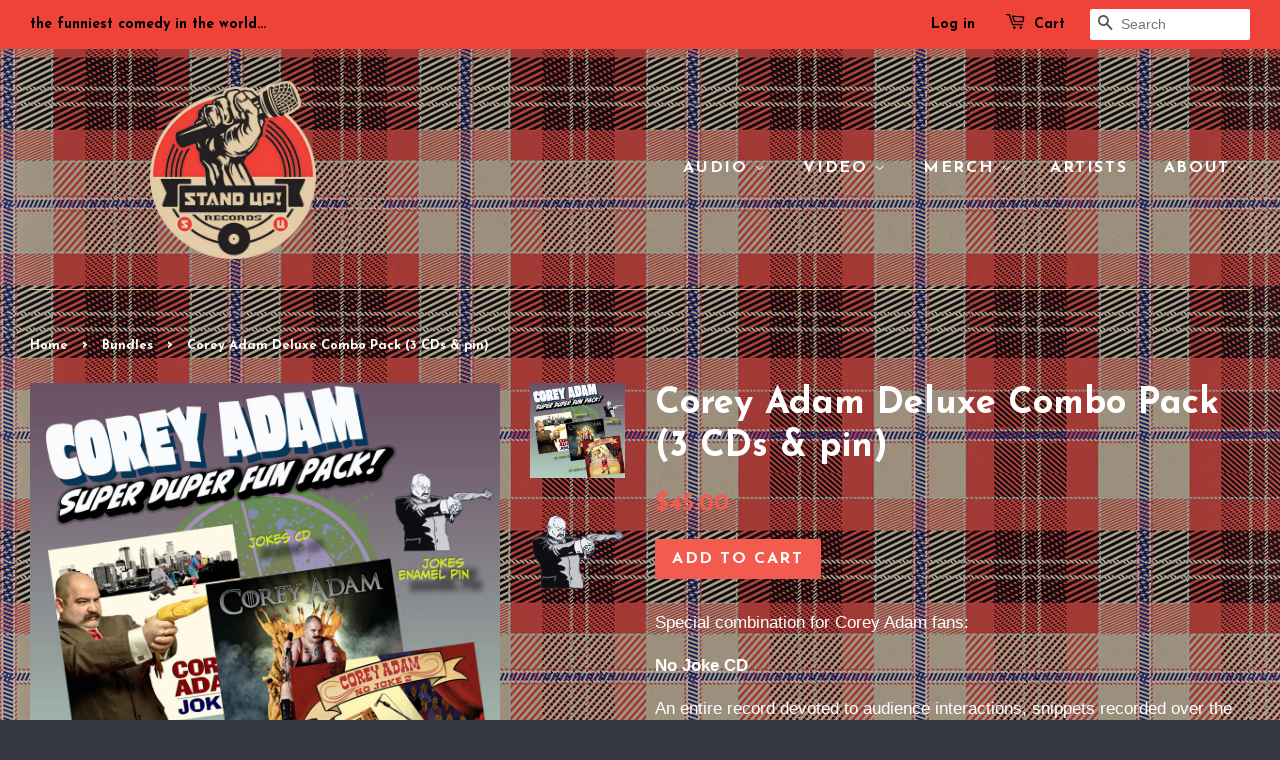

--- FILE ---
content_type: text/html; charset=utf-8
request_url: https://standuprecords.com/collections/packages/products/corey-adam-deluxe-combo-pack-2-cds-pin
body_size: 17056
content:
<!doctype html>
<!--[if lt IE 7]><html class="no-js lt-ie9 lt-ie8 lt-ie7" lang="en"> <![endif]-->
<!--[if IE 7]><html class="no-js lt-ie9 lt-ie8" lang="en"> <![endif]-->
<!--[if IE 8]><html class="no-js lt-ie9" lang="en"> <![endif]-->
<!--[if IE 9 ]><html class="ie9 no-js"> <![endif]-->
<!--[if (gt IE 9)|!(IE)]><!--> <html class="no-js"> <!--<![endif]-->
<head>

  <!-- Basic page needs ================================================== -->
  <meta charset="utf-8">
  <meta http-equiv="X-UA-Compatible" content="IE=edge,chrome=1">

  
  <link rel="shortcut icon" href="//standuprecords.com/cdn/shop/t/29/assets/favicon.png?v=17152318523386772201764787235" type="image/png" />
  

  <!-- Title and description ================================================== -->
  <title>
  Corey Adam Deluxe Combo Pack (3 CDs &amp; pin) &ndash; Stand Up! Records
  </title>

  
  <meta name="description" content="This limited-edition bundle includes the Shondee Superstar CD+DVD with an Illuminidol Prayer Candle in glass. Only available direct from SUR! In 2016, Lashonda Lester was finally named Funniest Person in Austin. She was on the brink of stardom. And then, just a few months later, she died. She struggled with kidney failure, doling out impromptu open mics from the dialysis chair. And so Lester’s work lives on, her wild, joyous spirit in every second of “Shondee Superstar.”">
  

  <!-- Social meta ================================================== -->
  

  <meta property="og:type" content="product">
  <meta property="og:title" content="Corey Adam Deluxe Combo Pack (3 CDs &amp; pin)">
  <meta property="og:url" content="https://standuprecords.com/products/corey-adam-deluxe-combo-pack-2-cds-pin">
  
  <meta property="og:image" content="http://standuprecords.com/cdn/shop/products/corey_adam_paackage_grande.png?v=1617931882">
  <meta property="og:image:secure_url" content="https://standuprecords.com/cdn/shop/products/corey_adam_paackage_grande.png?v=1617931882">
  
  <meta property="og:image" content="http://standuprecords.com/cdn/shop/files/pin_adam_bbe1eeda-691b-4d1a-b4ec-41705940e987_grande.png?v=1684679342">
  <meta property="og:image:secure_url" content="https://standuprecords.com/cdn/shop/files/pin_adam_bbe1eeda-691b-4d1a-b4ec-41705940e987_grande.png?v=1684679342">
  
  <meta property="og:price:amount" content="45.00">
  <meta property="og:price:currency" content="USD">


  <meta property="og:description" content="This limited-edition bundle includes the Shondee Superstar CD+DVD with an Illuminidol Prayer Candle in glass. Only available direct from SUR! In 2016, Lashonda Lester was finally named Funniest Person in Austin. She was on the brink of stardom. And then, just a few months later, she died. She struggled with kidney failure, doling out impromptu open mics from the dialysis chair. And so Lester’s work lives on, her wild, joyous spirit in every second of “Shondee Superstar.”">

<meta property="og:site_name" content="Stand Up! Records">



<meta name="twitter:card" content="summary">




  <meta name="twitter:title" content="Corey Adam Deluxe Combo Pack (3 CDs &amp; pin)">
  <meta name="twitter:description" content="Special combination for Corey Adam fans: No Joke CD An entire record devoted to audience interactions, snippets recorded over the years with ad-libs, asides, invitations to moustache wrestle, “Dirty Dancing” and Monkees references, and one-liners that make it feel like less like stand up and more like a diss-rap battle, “No">
  <meta name="twitter:image" content="https://standuprecords.com/cdn/shop/products/corey_adam_paackage_medium.png?v=1617931882">
  <meta name="twitter:image:width" content="240">
  <meta name="twitter:image:height" content="240">



  <!-- Helpers ================================================== -->
  <link rel="canonical" href="https://standuprecords.com/products/corey-adam-deluxe-combo-pack-2-cds-pin">
  <meta name="viewport" content="width=device-width,initial-scale=1">
  <meta name="theme-color" content="#f45b4f">

  <!-- CSS ================================================== -->
  <link href="//standuprecords.com/cdn/shop/t/29/assets/timber.scss.css?v=156416408516021993001764801826" rel="stylesheet" type="text/css" media="all" />
  <link href="//standuprecords.com/cdn/shop/t/29/assets/theme.scss.css?v=85922641935704921931764801826" rel="stylesheet" type="text/css" media="all" />

  

  
    
    
    <link href="//fonts.googleapis.com/css?family=Josefin+Sans:700" rel="stylesheet" type="text/css" media="all" />
  


  
    
    
    <link href="//fonts.googleapis.com/css?family=Josefin+Sans:700" rel="stylesheet" type="text/css" media="all" />
  



  <!-- Header hook for plugins ================================================== -->
  <script>window.performance && window.performance.mark && window.performance.mark('shopify.content_for_header.start');</script><meta name="google-site-verification" content="MoJaMmWpWBv61k8TYExGn2la597TNAdEvM60wBu0D7E">
<meta id="shopify-digital-wallet" name="shopify-digital-wallet" content="/1789057/digital_wallets/dialog">
<meta name="shopify-checkout-api-token" content="8f102978bd482bc4572060aa191e31bb">
<meta id="in-context-paypal-metadata" data-shop-id="1789057" data-venmo-supported="false" data-environment="production" data-locale="en_US" data-paypal-v4="true" data-currency="USD">
<link rel="alternate" type="application/json+oembed" href="https://standuprecords.com/products/corey-adam-deluxe-combo-pack-2-cds-pin.oembed">
<script async="async" src="/checkouts/internal/preloads.js?locale=en-US"></script>
<link rel="preconnect" href="https://shop.app" crossorigin="anonymous">
<script async="async" src="https://shop.app/checkouts/internal/preloads.js?locale=en-US&shop_id=1789057" crossorigin="anonymous"></script>
<script id="apple-pay-shop-capabilities" type="application/json">{"shopId":1789057,"countryCode":"US","currencyCode":"USD","merchantCapabilities":["supports3DS"],"merchantId":"gid:\/\/shopify\/Shop\/1789057","merchantName":"Stand Up! Records","requiredBillingContactFields":["postalAddress","email"],"requiredShippingContactFields":["postalAddress","email"],"shippingType":"shipping","supportedNetworks":["visa","masterCard","amex","discover","elo","jcb"],"total":{"type":"pending","label":"Stand Up! Records","amount":"1.00"},"shopifyPaymentsEnabled":true,"supportsSubscriptions":true}</script>
<script id="shopify-features" type="application/json">{"accessToken":"8f102978bd482bc4572060aa191e31bb","betas":["rich-media-storefront-analytics"],"domain":"standuprecords.com","predictiveSearch":true,"shopId":1789057,"locale":"en"}</script>
<script>var Shopify = Shopify || {};
Shopify.shop = "stand-up-records.myshopify.com";
Shopify.locale = "en";
Shopify.currency = {"active":"USD","rate":"1.0"};
Shopify.country = "US";
Shopify.theme = {"name":"the new Minimal","id":136822521918,"schema_name":null,"schema_version":null,"theme_store_id":380,"role":"main"};
Shopify.theme.handle = "null";
Shopify.theme.style = {"id":null,"handle":null};
Shopify.cdnHost = "standuprecords.com/cdn";
Shopify.routes = Shopify.routes || {};
Shopify.routes.root = "/";</script>
<script type="module">!function(o){(o.Shopify=o.Shopify||{}).modules=!0}(window);</script>
<script>!function(o){function n(){var o=[];function n(){o.push(Array.prototype.slice.apply(arguments))}return n.q=o,n}var t=o.Shopify=o.Shopify||{};t.loadFeatures=n(),t.autoloadFeatures=n()}(window);</script>
<script>
  window.ShopifyPay = window.ShopifyPay || {};
  window.ShopifyPay.apiHost = "shop.app\/pay";
  window.ShopifyPay.redirectState = null;
</script>
<script id="shop-js-analytics" type="application/json">{"pageType":"product"}</script>
<script defer="defer" async type="module" src="//standuprecords.com/cdn/shopifycloud/shop-js/modules/v2/client.init-shop-cart-sync_BT-GjEfc.en.esm.js"></script>
<script defer="defer" async type="module" src="//standuprecords.com/cdn/shopifycloud/shop-js/modules/v2/chunk.common_D58fp_Oc.esm.js"></script>
<script defer="defer" async type="module" src="//standuprecords.com/cdn/shopifycloud/shop-js/modules/v2/chunk.modal_xMitdFEc.esm.js"></script>
<script type="module">
  await import("//standuprecords.com/cdn/shopifycloud/shop-js/modules/v2/client.init-shop-cart-sync_BT-GjEfc.en.esm.js");
await import("//standuprecords.com/cdn/shopifycloud/shop-js/modules/v2/chunk.common_D58fp_Oc.esm.js");
await import("//standuprecords.com/cdn/shopifycloud/shop-js/modules/v2/chunk.modal_xMitdFEc.esm.js");

  window.Shopify.SignInWithShop?.initShopCartSync?.({"fedCMEnabled":true,"windoidEnabled":true});

</script>
<script>
  window.Shopify = window.Shopify || {};
  if (!window.Shopify.featureAssets) window.Shopify.featureAssets = {};
  window.Shopify.featureAssets['shop-js'] = {"shop-cart-sync":["modules/v2/client.shop-cart-sync_DZOKe7Ll.en.esm.js","modules/v2/chunk.common_D58fp_Oc.esm.js","modules/v2/chunk.modal_xMitdFEc.esm.js"],"init-fed-cm":["modules/v2/client.init-fed-cm_B6oLuCjv.en.esm.js","modules/v2/chunk.common_D58fp_Oc.esm.js","modules/v2/chunk.modal_xMitdFEc.esm.js"],"shop-cash-offers":["modules/v2/client.shop-cash-offers_D2sdYoxE.en.esm.js","modules/v2/chunk.common_D58fp_Oc.esm.js","modules/v2/chunk.modal_xMitdFEc.esm.js"],"shop-login-button":["modules/v2/client.shop-login-button_QeVjl5Y3.en.esm.js","modules/v2/chunk.common_D58fp_Oc.esm.js","modules/v2/chunk.modal_xMitdFEc.esm.js"],"pay-button":["modules/v2/client.pay-button_DXTOsIq6.en.esm.js","modules/v2/chunk.common_D58fp_Oc.esm.js","modules/v2/chunk.modal_xMitdFEc.esm.js"],"shop-button":["modules/v2/client.shop-button_DQZHx9pm.en.esm.js","modules/v2/chunk.common_D58fp_Oc.esm.js","modules/v2/chunk.modal_xMitdFEc.esm.js"],"avatar":["modules/v2/client.avatar_BTnouDA3.en.esm.js"],"init-windoid":["modules/v2/client.init-windoid_CR1B-cfM.en.esm.js","modules/v2/chunk.common_D58fp_Oc.esm.js","modules/v2/chunk.modal_xMitdFEc.esm.js"],"init-shop-for-new-customer-accounts":["modules/v2/client.init-shop-for-new-customer-accounts_C_vY_xzh.en.esm.js","modules/v2/client.shop-login-button_QeVjl5Y3.en.esm.js","modules/v2/chunk.common_D58fp_Oc.esm.js","modules/v2/chunk.modal_xMitdFEc.esm.js"],"init-shop-email-lookup-coordinator":["modules/v2/client.init-shop-email-lookup-coordinator_BI7n9ZSv.en.esm.js","modules/v2/chunk.common_D58fp_Oc.esm.js","modules/v2/chunk.modal_xMitdFEc.esm.js"],"init-shop-cart-sync":["modules/v2/client.init-shop-cart-sync_BT-GjEfc.en.esm.js","modules/v2/chunk.common_D58fp_Oc.esm.js","modules/v2/chunk.modal_xMitdFEc.esm.js"],"shop-toast-manager":["modules/v2/client.shop-toast-manager_DiYdP3xc.en.esm.js","modules/v2/chunk.common_D58fp_Oc.esm.js","modules/v2/chunk.modal_xMitdFEc.esm.js"],"init-customer-accounts":["modules/v2/client.init-customer-accounts_D9ZNqS-Q.en.esm.js","modules/v2/client.shop-login-button_QeVjl5Y3.en.esm.js","modules/v2/chunk.common_D58fp_Oc.esm.js","modules/v2/chunk.modal_xMitdFEc.esm.js"],"init-customer-accounts-sign-up":["modules/v2/client.init-customer-accounts-sign-up_iGw4briv.en.esm.js","modules/v2/client.shop-login-button_QeVjl5Y3.en.esm.js","modules/v2/chunk.common_D58fp_Oc.esm.js","modules/v2/chunk.modal_xMitdFEc.esm.js"],"shop-follow-button":["modules/v2/client.shop-follow-button_CqMgW2wH.en.esm.js","modules/v2/chunk.common_D58fp_Oc.esm.js","modules/v2/chunk.modal_xMitdFEc.esm.js"],"checkout-modal":["modules/v2/client.checkout-modal_xHeaAweL.en.esm.js","modules/v2/chunk.common_D58fp_Oc.esm.js","modules/v2/chunk.modal_xMitdFEc.esm.js"],"shop-login":["modules/v2/client.shop-login_D91U-Q7h.en.esm.js","modules/v2/chunk.common_D58fp_Oc.esm.js","modules/v2/chunk.modal_xMitdFEc.esm.js"],"lead-capture":["modules/v2/client.lead-capture_BJmE1dJe.en.esm.js","modules/v2/chunk.common_D58fp_Oc.esm.js","modules/v2/chunk.modal_xMitdFEc.esm.js"],"payment-terms":["modules/v2/client.payment-terms_Ci9AEqFq.en.esm.js","modules/v2/chunk.common_D58fp_Oc.esm.js","modules/v2/chunk.modal_xMitdFEc.esm.js"]};
</script>
<script>(function() {
  var isLoaded = false;
  function asyncLoad() {
    if (isLoaded) return;
    isLoaded = true;
    var urls = ["\/\/www.powr.io\/powr.js?powr-token=stand-up-records.myshopify.com\u0026external-type=shopify\u0026shop=stand-up-records.myshopify.com","\/\/www.powr.io\/powr.js?powr-token=stand-up-records.myshopify.com\u0026external-type=shopify\u0026shop=stand-up-records.myshopify.com","https:\/\/cks3.amplifiedcdn.com\/ckjs.production.min.js?unique_id=stand-up-records.myshopify.com\u0026shop=stand-up-records.myshopify.com","https:\/\/cdn.nfcube.com\/6b7a24cd8a1dbb4c22913a842cfa0904.js?shop=stand-up-records.myshopify.com","https:\/\/ccjs.amplifiedcdn.com\/ccjs.umd.js?unique_id=stand-up-records.myshopify.com\u0026shop=stand-up-records.myshopify.com"];
    for (var i = 0; i < urls.length; i++) {
      var s = document.createElement('script');
      s.type = 'text/javascript';
      s.async = true;
      s.src = urls[i];
      var x = document.getElementsByTagName('script')[0];
      x.parentNode.insertBefore(s, x);
    }
  };
  if(window.attachEvent) {
    window.attachEvent('onload', asyncLoad);
  } else {
    window.addEventListener('load', asyncLoad, false);
  }
})();</script>
<script id="__st">var __st={"a":1789057,"offset":-21600,"reqid":"79024302-3dbe-4cf6-9233-dd5a6e166f14-1769361320","pageurl":"standuprecords.com\/collections\/packages\/products\/corey-adam-deluxe-combo-pack-2-cds-pin","u":"9a7b0a46f103","p":"product","rtyp":"product","rid":6568250867774};</script>
<script>window.ShopifyPaypalV4VisibilityTracking = true;</script>
<script id="captcha-bootstrap">!function(){'use strict';const t='contact',e='account',n='new_comment',o=[[t,t],['blogs',n],['comments',n],[t,'customer']],c=[[e,'customer_login'],[e,'guest_login'],[e,'recover_customer_password'],[e,'create_customer']],r=t=>t.map((([t,e])=>`form[action*='/${t}']:not([data-nocaptcha='true']) input[name='form_type'][value='${e}']`)).join(','),a=t=>()=>t?[...document.querySelectorAll(t)].map((t=>t.form)):[];function s(){const t=[...o],e=r(t);return a(e)}const i='password',u='form_key',d=['recaptcha-v3-token','g-recaptcha-response','h-captcha-response',i],f=()=>{try{return window.sessionStorage}catch{return}},m='__shopify_v',_=t=>t.elements[u];function p(t,e,n=!1){try{const o=window.sessionStorage,c=JSON.parse(o.getItem(e)),{data:r}=function(t){const{data:e,action:n}=t;return t[m]||n?{data:e,action:n}:{data:t,action:n}}(c);for(const[e,n]of Object.entries(r))t.elements[e]&&(t.elements[e].value=n);n&&o.removeItem(e)}catch(o){console.error('form repopulation failed',{error:o})}}const l='form_type',E='cptcha';function T(t){t.dataset[E]=!0}const w=window,h=w.document,L='Shopify',v='ce_forms',y='captcha';let A=!1;((t,e)=>{const n=(g='f06e6c50-85a8-45c8-87d0-21a2b65856fe',I='https://cdn.shopify.com/shopifycloud/storefront-forms-hcaptcha/ce_storefront_forms_captcha_hcaptcha.v1.5.2.iife.js',D={infoText:'Protected by hCaptcha',privacyText:'Privacy',termsText:'Terms'},(t,e,n)=>{const o=w[L][v],c=o.bindForm;if(c)return c(t,g,e,D).then(n);var r;o.q.push([[t,g,e,D],n]),r=I,A||(h.body.append(Object.assign(h.createElement('script'),{id:'captcha-provider',async:!0,src:r})),A=!0)});var g,I,D;w[L]=w[L]||{},w[L][v]=w[L][v]||{},w[L][v].q=[],w[L][y]=w[L][y]||{},w[L][y].protect=function(t,e){n(t,void 0,e),T(t)},Object.freeze(w[L][y]),function(t,e,n,w,h,L){const[v,y,A,g]=function(t,e,n){const i=e?o:[],u=t?c:[],d=[...i,...u],f=r(d),m=r(i),_=r(d.filter((([t,e])=>n.includes(e))));return[a(f),a(m),a(_),s()]}(w,h,L),I=t=>{const e=t.target;return e instanceof HTMLFormElement?e:e&&e.form},D=t=>v().includes(t);t.addEventListener('submit',(t=>{const e=I(t);if(!e)return;const n=D(e)&&!e.dataset.hcaptchaBound&&!e.dataset.recaptchaBound,o=_(e),c=g().includes(e)&&(!o||!o.value);(n||c)&&t.preventDefault(),c&&!n&&(function(t){try{if(!f())return;!function(t){const e=f();if(!e)return;const n=_(t);if(!n)return;const o=n.value;o&&e.removeItem(o)}(t);const e=Array.from(Array(32),(()=>Math.random().toString(36)[2])).join('');!function(t,e){_(t)||t.append(Object.assign(document.createElement('input'),{type:'hidden',name:u})),t.elements[u].value=e}(t,e),function(t,e){const n=f();if(!n)return;const o=[...t.querySelectorAll(`input[type='${i}']`)].map((({name:t})=>t)),c=[...d,...o],r={};for(const[a,s]of new FormData(t).entries())c.includes(a)||(r[a]=s);n.setItem(e,JSON.stringify({[m]:1,action:t.action,data:r}))}(t,e)}catch(e){console.error('failed to persist form',e)}}(e),e.submit())}));const S=(t,e)=>{t&&!t.dataset[E]&&(n(t,e.some((e=>e===t))),T(t))};for(const o of['focusin','change'])t.addEventListener(o,(t=>{const e=I(t);D(e)&&S(e,y())}));const B=e.get('form_key'),M=e.get(l),P=B&&M;t.addEventListener('DOMContentLoaded',(()=>{const t=y();if(P)for(const e of t)e.elements[l].value===M&&p(e,B);[...new Set([...A(),...v().filter((t=>'true'===t.dataset.shopifyCaptcha))])].forEach((e=>S(e,t)))}))}(h,new URLSearchParams(w.location.search),n,t,e,['guest_login'])})(!0,!0)}();</script>
<script integrity="sha256-4kQ18oKyAcykRKYeNunJcIwy7WH5gtpwJnB7kiuLZ1E=" data-source-attribution="shopify.loadfeatures" defer="defer" src="//standuprecords.com/cdn/shopifycloud/storefront/assets/storefront/load_feature-a0a9edcb.js" crossorigin="anonymous"></script>
<script crossorigin="anonymous" defer="defer" src="//standuprecords.com/cdn/shopifycloud/storefront/assets/shopify_pay/storefront-65b4c6d7.js?v=20250812"></script>
<script data-source-attribution="shopify.dynamic_checkout.dynamic.init">var Shopify=Shopify||{};Shopify.PaymentButton=Shopify.PaymentButton||{isStorefrontPortableWallets:!0,init:function(){window.Shopify.PaymentButton.init=function(){};var t=document.createElement("script");t.src="https://standuprecords.com/cdn/shopifycloud/portable-wallets/latest/portable-wallets.en.js",t.type="module",document.head.appendChild(t)}};
</script>
<script data-source-attribution="shopify.dynamic_checkout.buyer_consent">
  function portableWalletsHideBuyerConsent(e){var t=document.getElementById("shopify-buyer-consent"),n=document.getElementById("shopify-subscription-policy-button");t&&n&&(t.classList.add("hidden"),t.setAttribute("aria-hidden","true"),n.removeEventListener("click",e))}function portableWalletsShowBuyerConsent(e){var t=document.getElementById("shopify-buyer-consent"),n=document.getElementById("shopify-subscription-policy-button");t&&n&&(t.classList.remove("hidden"),t.removeAttribute("aria-hidden"),n.addEventListener("click",e))}window.Shopify?.PaymentButton&&(window.Shopify.PaymentButton.hideBuyerConsent=portableWalletsHideBuyerConsent,window.Shopify.PaymentButton.showBuyerConsent=portableWalletsShowBuyerConsent);
</script>
<script data-source-attribution="shopify.dynamic_checkout.cart.bootstrap">document.addEventListener("DOMContentLoaded",(function(){function t(){return document.querySelector("shopify-accelerated-checkout-cart, shopify-accelerated-checkout")}if(t())Shopify.PaymentButton.init();else{new MutationObserver((function(e,n){t()&&(Shopify.PaymentButton.init(),n.disconnect())})).observe(document.body,{childList:!0,subtree:!0})}}));
</script>
<script id='scb4127' type='text/javascript' async='' src='https://standuprecords.com/cdn/shopifycloud/privacy-banner/storefront-banner.js'></script><link id="shopify-accelerated-checkout-styles" rel="stylesheet" media="screen" href="https://standuprecords.com/cdn/shopifycloud/portable-wallets/latest/accelerated-checkout-backwards-compat.css" crossorigin="anonymous">
<style id="shopify-accelerated-checkout-cart">
        #shopify-buyer-consent {
  margin-top: 1em;
  display: inline-block;
  width: 100%;
}

#shopify-buyer-consent.hidden {
  display: none;
}

#shopify-subscription-policy-button {
  background: none;
  border: none;
  padding: 0;
  text-decoration: underline;
  font-size: inherit;
  cursor: pointer;
}

#shopify-subscription-policy-button::before {
  box-shadow: none;
}

      </style>

<script>window.performance && window.performance.mark && window.performance.mark('shopify.content_for_header.end');</script>

  

<!--[if lt IE 9]>
<script src="//cdnjs.cloudflare.com/ajax/libs/html5shiv/3.7.2/html5shiv.min.js" type="text/javascript"></script>
<script src="//standuprecords.com/cdn/shop/t/29/assets/respond.min.js?v=52248677837542619231764787235" type="text/javascript"></script>
<link href="//standuprecords.com/cdn/shop/t/29/assets/respond-proxy.html" id="respond-proxy" rel="respond-proxy" />
<link href="//standuprecords.com/search?q=5bbecca476504f5f5df2cf4ec010b36b" id="respond-redirect" rel="respond-redirect" />
<script src="//standuprecords.com/search?q=5bbecca476504f5f5df2cf4ec010b36b" type="text/javascript"></script>
<![endif]-->



  <script src="//ajax.googleapis.com/ajax/libs/jquery/1.11.0/jquery.min.js" type="text/javascript"></script>
  <script src="//standuprecords.com/cdn/shop/t/29/assets/modernizr.min.js?v=26620055551102246001764787235" type="text/javascript"></script>

  
  
























<meta name="facebook-domain-verification" content="5sso33p5jkeylni9o1zj0bshg7xvwt" />

<!-- BeginConsistentCartAddon -->  <script>    Shopify.customer_logged_in = false ;  Shopify.customer_email = "" ;  Shopify.log_uuids = true;    </script>  <!-- EndConsistentCartAddon -->
<link href="https://monorail-edge.shopifysvc.com" rel="dns-prefetch">
<script>(function(){if ("sendBeacon" in navigator && "performance" in window) {try {var session_token_from_headers = performance.getEntriesByType('navigation')[0].serverTiming.find(x => x.name == '_s').description;} catch {var session_token_from_headers = undefined;}var session_cookie_matches = document.cookie.match(/_shopify_s=([^;]*)/);var session_token_from_cookie = session_cookie_matches && session_cookie_matches.length === 2 ? session_cookie_matches[1] : "";var session_token = session_token_from_headers || session_token_from_cookie || "";function handle_abandonment_event(e) {var entries = performance.getEntries().filter(function(entry) {return /monorail-edge.shopifysvc.com/.test(entry.name);});if (!window.abandonment_tracked && entries.length === 0) {window.abandonment_tracked = true;var currentMs = Date.now();var navigation_start = performance.timing.navigationStart;var payload = {shop_id: 1789057,url: window.location.href,navigation_start,duration: currentMs - navigation_start,session_token,page_type: "product"};window.navigator.sendBeacon("https://monorail-edge.shopifysvc.com/v1/produce", JSON.stringify({schema_id: "online_store_buyer_site_abandonment/1.1",payload: payload,metadata: {event_created_at_ms: currentMs,event_sent_at_ms: currentMs}}));}}window.addEventListener('pagehide', handle_abandonment_event);}}());</script>
<script id="web-pixels-manager-setup">(function e(e,d,r,n,o){if(void 0===o&&(o={}),!Boolean(null===(a=null===(i=window.Shopify)||void 0===i?void 0:i.analytics)||void 0===a?void 0:a.replayQueue)){var i,a;window.Shopify=window.Shopify||{};var t=window.Shopify;t.analytics=t.analytics||{};var s=t.analytics;s.replayQueue=[],s.publish=function(e,d,r){return s.replayQueue.push([e,d,r]),!0};try{self.performance.mark("wpm:start")}catch(e){}var l=function(){var e={modern:/Edge?\/(1{2}[4-9]|1[2-9]\d|[2-9]\d{2}|\d{4,})\.\d+(\.\d+|)|Firefox\/(1{2}[4-9]|1[2-9]\d|[2-9]\d{2}|\d{4,})\.\d+(\.\d+|)|Chrom(ium|e)\/(9{2}|\d{3,})\.\d+(\.\d+|)|(Maci|X1{2}).+ Version\/(15\.\d+|(1[6-9]|[2-9]\d|\d{3,})\.\d+)([,.]\d+|)( \(\w+\)|)( Mobile\/\w+|) Safari\/|Chrome.+OPR\/(9{2}|\d{3,})\.\d+\.\d+|(CPU[ +]OS|iPhone[ +]OS|CPU[ +]iPhone|CPU IPhone OS|CPU iPad OS)[ +]+(15[._]\d+|(1[6-9]|[2-9]\d|\d{3,})[._]\d+)([._]\d+|)|Android:?[ /-](13[3-9]|1[4-9]\d|[2-9]\d{2}|\d{4,})(\.\d+|)(\.\d+|)|Android.+Firefox\/(13[5-9]|1[4-9]\d|[2-9]\d{2}|\d{4,})\.\d+(\.\d+|)|Android.+Chrom(ium|e)\/(13[3-9]|1[4-9]\d|[2-9]\d{2}|\d{4,})\.\d+(\.\d+|)|SamsungBrowser\/([2-9]\d|\d{3,})\.\d+/,legacy:/Edge?\/(1[6-9]|[2-9]\d|\d{3,})\.\d+(\.\d+|)|Firefox\/(5[4-9]|[6-9]\d|\d{3,})\.\d+(\.\d+|)|Chrom(ium|e)\/(5[1-9]|[6-9]\d|\d{3,})\.\d+(\.\d+|)([\d.]+$|.*Safari\/(?![\d.]+ Edge\/[\d.]+$))|(Maci|X1{2}).+ Version\/(10\.\d+|(1[1-9]|[2-9]\d|\d{3,})\.\d+)([,.]\d+|)( \(\w+\)|)( Mobile\/\w+|) Safari\/|Chrome.+OPR\/(3[89]|[4-9]\d|\d{3,})\.\d+\.\d+|(CPU[ +]OS|iPhone[ +]OS|CPU[ +]iPhone|CPU IPhone OS|CPU iPad OS)[ +]+(10[._]\d+|(1[1-9]|[2-9]\d|\d{3,})[._]\d+)([._]\d+|)|Android:?[ /-](13[3-9]|1[4-9]\d|[2-9]\d{2}|\d{4,})(\.\d+|)(\.\d+|)|Mobile Safari.+OPR\/([89]\d|\d{3,})\.\d+\.\d+|Android.+Firefox\/(13[5-9]|1[4-9]\d|[2-9]\d{2}|\d{4,})\.\d+(\.\d+|)|Android.+Chrom(ium|e)\/(13[3-9]|1[4-9]\d|[2-9]\d{2}|\d{4,})\.\d+(\.\d+|)|Android.+(UC? ?Browser|UCWEB|U3)[ /]?(15\.([5-9]|\d{2,})|(1[6-9]|[2-9]\d|\d{3,})\.\d+)\.\d+|SamsungBrowser\/(5\.\d+|([6-9]|\d{2,})\.\d+)|Android.+MQ{2}Browser\/(14(\.(9|\d{2,})|)|(1[5-9]|[2-9]\d|\d{3,})(\.\d+|))(\.\d+|)|K[Aa][Ii]OS\/(3\.\d+|([4-9]|\d{2,})\.\d+)(\.\d+|)/},d=e.modern,r=e.legacy,n=navigator.userAgent;return n.match(d)?"modern":n.match(r)?"legacy":"unknown"}(),u="modern"===l?"modern":"legacy",c=(null!=n?n:{modern:"",legacy:""})[u],f=function(e){return[e.baseUrl,"/wpm","/b",e.hashVersion,"modern"===e.buildTarget?"m":"l",".js"].join("")}({baseUrl:d,hashVersion:r,buildTarget:u}),m=function(e){var d=e.version,r=e.bundleTarget,n=e.surface,o=e.pageUrl,i=e.monorailEndpoint;return{emit:function(e){var a=e.status,t=e.errorMsg,s=(new Date).getTime(),l=JSON.stringify({metadata:{event_sent_at_ms:s},events:[{schema_id:"web_pixels_manager_load/3.1",payload:{version:d,bundle_target:r,page_url:o,status:a,surface:n,error_msg:t},metadata:{event_created_at_ms:s}}]});if(!i)return console&&console.warn&&console.warn("[Web Pixels Manager] No Monorail endpoint provided, skipping logging."),!1;try{return self.navigator.sendBeacon.bind(self.navigator)(i,l)}catch(e){}var u=new XMLHttpRequest;try{return u.open("POST",i,!0),u.setRequestHeader("Content-Type","text/plain"),u.send(l),!0}catch(e){return console&&console.warn&&console.warn("[Web Pixels Manager] Got an unhandled error while logging to Monorail."),!1}}}}({version:r,bundleTarget:l,surface:e.surface,pageUrl:self.location.href,monorailEndpoint:e.monorailEndpoint});try{o.browserTarget=l,function(e){var d=e.src,r=e.async,n=void 0===r||r,o=e.onload,i=e.onerror,a=e.sri,t=e.scriptDataAttributes,s=void 0===t?{}:t,l=document.createElement("script"),u=document.querySelector("head"),c=document.querySelector("body");if(l.async=n,l.src=d,a&&(l.integrity=a,l.crossOrigin="anonymous"),s)for(var f in s)if(Object.prototype.hasOwnProperty.call(s,f))try{l.dataset[f]=s[f]}catch(e){}if(o&&l.addEventListener("load",o),i&&l.addEventListener("error",i),u)u.appendChild(l);else{if(!c)throw new Error("Did not find a head or body element to append the script");c.appendChild(l)}}({src:f,async:!0,onload:function(){if(!function(){var e,d;return Boolean(null===(d=null===(e=window.Shopify)||void 0===e?void 0:e.analytics)||void 0===d?void 0:d.initialized)}()){var d=window.webPixelsManager.init(e)||void 0;if(d){var r=window.Shopify.analytics;r.replayQueue.forEach((function(e){var r=e[0],n=e[1],o=e[2];d.publishCustomEvent(r,n,o)})),r.replayQueue=[],r.publish=d.publishCustomEvent,r.visitor=d.visitor,r.initialized=!0}}},onerror:function(){return m.emit({status:"failed",errorMsg:"".concat(f," has failed to load")})},sri:function(e){var d=/^sha384-[A-Za-z0-9+/=]+$/;return"string"==typeof e&&d.test(e)}(c)?c:"",scriptDataAttributes:o}),m.emit({status:"loading"})}catch(e){m.emit({status:"failed",errorMsg:(null==e?void 0:e.message)||"Unknown error"})}}})({shopId: 1789057,storefrontBaseUrl: "https://standuprecords.com",extensionsBaseUrl: "https://extensions.shopifycdn.com/cdn/shopifycloud/web-pixels-manager",monorailEndpoint: "https://monorail-edge.shopifysvc.com/unstable/produce_batch",surface: "storefront-renderer",enabledBetaFlags: ["2dca8a86"],webPixelsConfigList: [{"id":"309854270","configuration":"{\"config\":\"{\\\"pixel_id\\\":\\\"GT-TX52HLC\\\",\\\"target_country\\\":\\\"US\\\",\\\"gtag_events\\\":[{\\\"type\\\":\\\"purchase\\\",\\\"action_label\\\":\\\"MC-VNWN6D201C\\\"},{\\\"type\\\":\\\"page_view\\\",\\\"action_label\\\":\\\"MC-VNWN6D201C\\\"},{\\\"type\\\":\\\"view_item\\\",\\\"action_label\\\":\\\"MC-VNWN6D201C\\\"}],\\\"enable_monitoring_mode\\\":false}\"}","eventPayloadVersion":"v1","runtimeContext":"OPEN","scriptVersion":"b2a88bafab3e21179ed38636efcd8a93","type":"APP","apiClientId":1780363,"privacyPurposes":[],"dataSharingAdjustments":{"protectedCustomerApprovalScopes":["read_customer_address","read_customer_email","read_customer_name","read_customer_personal_data","read_customer_phone"]}},{"id":"66388030","eventPayloadVersion":"v1","runtimeContext":"LAX","scriptVersion":"1","type":"CUSTOM","privacyPurposes":["ANALYTICS"],"name":"Google Analytics tag (migrated)"},{"id":"shopify-app-pixel","configuration":"{}","eventPayloadVersion":"v1","runtimeContext":"STRICT","scriptVersion":"0450","apiClientId":"shopify-pixel","type":"APP","privacyPurposes":["ANALYTICS","MARKETING"]},{"id":"shopify-custom-pixel","eventPayloadVersion":"v1","runtimeContext":"LAX","scriptVersion":"0450","apiClientId":"shopify-pixel","type":"CUSTOM","privacyPurposes":["ANALYTICS","MARKETING"]}],isMerchantRequest: false,initData: {"shop":{"name":"Stand Up! Records","paymentSettings":{"currencyCode":"USD"},"myshopifyDomain":"stand-up-records.myshopify.com","countryCode":"US","storefrontUrl":"https:\/\/standuprecords.com"},"customer":null,"cart":null,"checkout":null,"productVariants":[{"price":{"amount":45.0,"currencyCode":"USD"},"product":{"title":"Corey Adam Deluxe Combo Pack (3 CDs \u0026 pin)","vendor":"Stand Up! Records","id":"6568250867774","untranslatedTitle":"Corey Adam Deluxe Combo Pack (3 CDs \u0026 pin)","url":"\/products\/corey-adam-deluxe-combo-pack-2-cds-pin","type":"Bundle"},"id":"39369991520318","image":{"src":"\/\/standuprecords.com\/cdn\/shop\/products\/corey_adam_paackage.png?v=1617931882"},"sku":"","title":"Default Title","untranslatedTitle":"Default Title"}],"purchasingCompany":null},},"https://standuprecords.com/cdn","fcfee988w5aeb613cpc8e4bc33m6693e112",{"modern":"","legacy":""},{"shopId":"1789057","storefrontBaseUrl":"https:\/\/standuprecords.com","extensionBaseUrl":"https:\/\/extensions.shopifycdn.com\/cdn\/shopifycloud\/web-pixels-manager","surface":"storefront-renderer","enabledBetaFlags":"[\"2dca8a86\"]","isMerchantRequest":"false","hashVersion":"fcfee988w5aeb613cpc8e4bc33m6693e112","publish":"custom","events":"[[\"page_viewed\",{}],[\"product_viewed\",{\"productVariant\":{\"price\":{\"amount\":45.0,\"currencyCode\":\"USD\"},\"product\":{\"title\":\"Corey Adam Deluxe Combo Pack (3 CDs \u0026 pin)\",\"vendor\":\"Stand Up! Records\",\"id\":\"6568250867774\",\"untranslatedTitle\":\"Corey Adam Deluxe Combo Pack (3 CDs \u0026 pin)\",\"url\":\"\/products\/corey-adam-deluxe-combo-pack-2-cds-pin\",\"type\":\"Bundle\"},\"id\":\"39369991520318\",\"image\":{\"src\":\"\/\/standuprecords.com\/cdn\/shop\/products\/corey_adam_paackage.png?v=1617931882\"},\"sku\":\"\",\"title\":\"Default Title\",\"untranslatedTitle\":\"Default Title\"}}]]"});</script><script>
  window.ShopifyAnalytics = window.ShopifyAnalytics || {};
  window.ShopifyAnalytics.meta = window.ShopifyAnalytics.meta || {};
  window.ShopifyAnalytics.meta.currency = 'USD';
  var meta = {"product":{"id":6568250867774,"gid":"gid:\/\/shopify\/Product\/6568250867774","vendor":"Stand Up! Records","type":"Bundle","handle":"corey-adam-deluxe-combo-pack-2-cds-pin","variants":[{"id":39369991520318,"price":4500,"name":"Corey Adam Deluxe Combo Pack (3 CDs \u0026 pin)","public_title":null,"sku":""}],"remote":false},"page":{"pageType":"product","resourceType":"product","resourceId":6568250867774,"requestId":"79024302-3dbe-4cf6-9233-dd5a6e166f14-1769361320"}};
  for (var attr in meta) {
    window.ShopifyAnalytics.meta[attr] = meta[attr];
  }
</script>
<script class="analytics">
  (function () {
    var customDocumentWrite = function(content) {
      var jquery = null;

      if (window.jQuery) {
        jquery = window.jQuery;
      } else if (window.Checkout && window.Checkout.$) {
        jquery = window.Checkout.$;
      }

      if (jquery) {
        jquery('body').append(content);
      }
    };

    var hasLoggedConversion = function(token) {
      if (token) {
        return document.cookie.indexOf('loggedConversion=' + token) !== -1;
      }
      return false;
    }

    var setCookieIfConversion = function(token) {
      if (token) {
        var twoMonthsFromNow = new Date(Date.now());
        twoMonthsFromNow.setMonth(twoMonthsFromNow.getMonth() + 2);

        document.cookie = 'loggedConversion=' + token + '; expires=' + twoMonthsFromNow;
      }
    }

    var trekkie = window.ShopifyAnalytics.lib = window.trekkie = window.trekkie || [];
    if (trekkie.integrations) {
      return;
    }
    trekkie.methods = [
      'identify',
      'page',
      'ready',
      'track',
      'trackForm',
      'trackLink'
    ];
    trekkie.factory = function(method) {
      return function() {
        var args = Array.prototype.slice.call(arguments);
        args.unshift(method);
        trekkie.push(args);
        return trekkie;
      };
    };
    for (var i = 0; i < trekkie.methods.length; i++) {
      var key = trekkie.methods[i];
      trekkie[key] = trekkie.factory(key);
    }
    trekkie.load = function(config) {
      trekkie.config = config || {};
      trekkie.config.initialDocumentCookie = document.cookie;
      var first = document.getElementsByTagName('script')[0];
      var script = document.createElement('script');
      script.type = 'text/javascript';
      script.onerror = function(e) {
        var scriptFallback = document.createElement('script');
        scriptFallback.type = 'text/javascript';
        scriptFallback.onerror = function(error) {
                var Monorail = {
      produce: function produce(monorailDomain, schemaId, payload) {
        var currentMs = new Date().getTime();
        var event = {
          schema_id: schemaId,
          payload: payload,
          metadata: {
            event_created_at_ms: currentMs,
            event_sent_at_ms: currentMs
          }
        };
        return Monorail.sendRequest("https://" + monorailDomain + "/v1/produce", JSON.stringify(event));
      },
      sendRequest: function sendRequest(endpointUrl, payload) {
        // Try the sendBeacon API
        if (window && window.navigator && typeof window.navigator.sendBeacon === 'function' && typeof window.Blob === 'function' && !Monorail.isIos12()) {
          var blobData = new window.Blob([payload], {
            type: 'text/plain'
          });

          if (window.navigator.sendBeacon(endpointUrl, blobData)) {
            return true;
          } // sendBeacon was not successful

        } // XHR beacon

        var xhr = new XMLHttpRequest();

        try {
          xhr.open('POST', endpointUrl);
          xhr.setRequestHeader('Content-Type', 'text/plain');
          xhr.send(payload);
        } catch (e) {
          console.log(e);
        }

        return false;
      },
      isIos12: function isIos12() {
        return window.navigator.userAgent.lastIndexOf('iPhone; CPU iPhone OS 12_') !== -1 || window.navigator.userAgent.lastIndexOf('iPad; CPU OS 12_') !== -1;
      }
    };
    Monorail.produce('monorail-edge.shopifysvc.com',
      'trekkie_storefront_load_errors/1.1',
      {shop_id: 1789057,
      theme_id: 136822521918,
      app_name: "storefront",
      context_url: window.location.href,
      source_url: "//standuprecords.com/cdn/s/trekkie.storefront.8d95595f799fbf7e1d32231b9a28fd43b70c67d3.min.js"});

        };
        scriptFallback.async = true;
        scriptFallback.src = '//standuprecords.com/cdn/s/trekkie.storefront.8d95595f799fbf7e1d32231b9a28fd43b70c67d3.min.js';
        first.parentNode.insertBefore(scriptFallback, first);
      };
      script.async = true;
      script.src = '//standuprecords.com/cdn/s/trekkie.storefront.8d95595f799fbf7e1d32231b9a28fd43b70c67d3.min.js';
      first.parentNode.insertBefore(script, first);
    };
    trekkie.load(
      {"Trekkie":{"appName":"storefront","development":false,"defaultAttributes":{"shopId":1789057,"isMerchantRequest":null,"themeId":136822521918,"themeCityHash":"8988133575145713701","contentLanguage":"en","currency":"USD","eventMetadataId":"7e1c86db-5a7c-4feb-9fcc-aa4fc13d9ccb"},"isServerSideCookieWritingEnabled":true,"monorailRegion":"shop_domain","enabledBetaFlags":["65f19447"]},"Session Attribution":{},"S2S":{"facebookCapiEnabled":false,"source":"trekkie-storefront-renderer","apiClientId":580111}}
    );

    var loaded = false;
    trekkie.ready(function() {
      if (loaded) return;
      loaded = true;

      window.ShopifyAnalytics.lib = window.trekkie;

      var originalDocumentWrite = document.write;
      document.write = customDocumentWrite;
      try { window.ShopifyAnalytics.merchantGoogleAnalytics.call(this); } catch(error) {};
      document.write = originalDocumentWrite;

      window.ShopifyAnalytics.lib.page(null,{"pageType":"product","resourceType":"product","resourceId":6568250867774,"requestId":"79024302-3dbe-4cf6-9233-dd5a6e166f14-1769361320","shopifyEmitted":true});

      var match = window.location.pathname.match(/checkouts\/(.+)\/(thank_you|post_purchase)/)
      var token = match? match[1]: undefined;
      if (!hasLoggedConversion(token)) {
        setCookieIfConversion(token);
        window.ShopifyAnalytics.lib.track("Viewed Product",{"currency":"USD","variantId":39369991520318,"productId":6568250867774,"productGid":"gid:\/\/shopify\/Product\/6568250867774","name":"Corey Adam Deluxe Combo Pack (3 CDs \u0026 pin)","price":"45.00","sku":"","brand":"Stand Up! Records","variant":null,"category":"Bundle","nonInteraction":true,"remote":false},undefined,undefined,{"shopifyEmitted":true});
      window.ShopifyAnalytics.lib.track("monorail:\/\/trekkie_storefront_viewed_product\/1.1",{"currency":"USD","variantId":39369991520318,"productId":6568250867774,"productGid":"gid:\/\/shopify\/Product\/6568250867774","name":"Corey Adam Deluxe Combo Pack (3 CDs \u0026 pin)","price":"45.00","sku":"","brand":"Stand Up! Records","variant":null,"category":"Bundle","nonInteraction":true,"remote":false,"referer":"https:\/\/standuprecords.com\/collections\/packages\/products\/corey-adam-deluxe-combo-pack-2-cds-pin"});
      }
    });


        var eventsListenerScript = document.createElement('script');
        eventsListenerScript.async = true;
        eventsListenerScript.src = "//standuprecords.com/cdn/shopifycloud/storefront/assets/shop_events_listener-3da45d37.js";
        document.getElementsByTagName('head')[0].appendChild(eventsListenerScript);

})();</script>
  <script>
  if (!window.ga || (window.ga && typeof window.ga !== 'function')) {
    window.ga = function ga() {
      (window.ga.q = window.ga.q || []).push(arguments);
      if (window.Shopify && window.Shopify.analytics && typeof window.Shopify.analytics.publish === 'function') {
        window.Shopify.analytics.publish("ga_stub_called", {}, {sendTo: "google_osp_migration"});
      }
      console.error("Shopify's Google Analytics stub called with:", Array.from(arguments), "\nSee https://help.shopify.com/manual/promoting-marketing/pixels/pixel-migration#google for more information.");
    };
    if (window.Shopify && window.Shopify.analytics && typeof window.Shopify.analytics.publish === 'function') {
      window.Shopify.analytics.publish("ga_stub_initialized", {}, {sendTo: "google_osp_migration"});
    }
  }
</script>
<script
  defer
  src="https://standuprecords.com/cdn/shopifycloud/perf-kit/shopify-perf-kit-3.0.4.min.js"
  data-application="storefront-renderer"
  data-shop-id="1789057"
  data-render-region="gcp-us-east1"
  data-page-type="product"
  data-theme-instance-id="136822521918"
  data-theme-name=""
  data-theme-version=""
  data-monorail-region="shop_domain"
  data-resource-timing-sampling-rate="10"
  data-shs="true"
  data-shs-beacon="true"
  data-shs-export-with-fetch="true"
  data-shs-logs-sample-rate="1"
  data-shs-beacon-endpoint="https://standuprecords.com/api/collect"
></script>
</head>

<body id="corey-adam-deluxe-combo-pack-3-cds-amp-pin" class="template-product" >

  <div class="header-bar">
  <div class="wrapper medium-down--hide">
    <div class="post-large--display-table">

      <div class="header-bar__left post-large--display-table-cell">

        

        

        
          <div class="header-bar__module header-bar__message">
            the funniest comedy in the world...
          </div>
        

      </div>

      <div class="header-bar__right post-large--display-table-cell">

        
          <ul class="header-bar__module header-bar__module--list">
            
              <li>
                <a href="https://standuprecords.com/customer_authentication/redirect?locale=en&amp;region_country=US" id="customer_login_link">Log in</a>
              </li>
            
          </ul>
        

        <div class="header-bar__module">
          <span class="header-bar__sep" aria-hidden="true"></span>
          <a href="/cart" class="cart-page-link">
            <span class="icon icon-cart header-bar__cart-icon" aria-hidden="true"></span>
          </a>
        </div>

        <div class="header-bar__module">
          <a href="/cart" class="cart-page-link">
            Cart
            <span class="cart-count header-bar__cart-count hidden-count">0</span>
          </a>
        </div>

        
          
            <div class="header-bar__module header-bar__search">
              


  <form action="/search" method="get" class="header-bar__search-form clearfix" role="search">
    
    <button type="submit" class="btn icon-fallback-text header-bar__search-submit">
      <span class="icon icon-search" aria-hidden="true"></span>
      <span class="fallback-text">Search</span>
    </button>
    <input type="search" name="q" value="" aria-label="Search" class="header-bar__search-input" placeholder="Search">
  </form>


            </div>
          
        

      </div>
    </div>
  </div>
  <div class="wrapper post-large--hide">
    <button type="button" class="mobile-nav-trigger" id="MobileNavTrigger">
      <span class="icon icon-hamburger" aria-hidden="true"></span>
      Menu
    </button>
    <a href="/cart" class="cart-page-link mobile-cart-page-link">
      <span class="icon icon-cart header-bar__cart-icon" aria-hidden="true"></span>
      Cart <span class="cart-count hidden-count">0</span>
    </a>
  </div>
  <ul id="MobileNav" class="mobile-nav post-large--hide">
  
  
  
  <li class="mobile-nav__link" aria-haspopup="true">
    
      <a href="https://standuprecords.com/collections/audio" class="mobile-nav__sublist-trigger">
        Audio
        <span class="icon-fallback-text mobile-nav__sublist-expand">
  <span class="icon icon-plus" aria-hidden="true"></span>
  <span class="fallback-text">+</span>
</span>
<span class="icon-fallback-text mobile-nav__sublist-contract">
  <span class="icon icon-minus" aria-hidden="true"></span>
  <span class="fallback-text">-</span>
</span>
      </a>
      <ul class="mobile-nav__sublist">  
        
          <li class="mobile-nav__sublist-link">
            <a href="https://standuprecords.com/collections/all-vinyl-records">Vinyl</a>
          </li>
        
          <li class="mobile-nav__sublist-link">
            <a href="/collections/all-cds">CD</a>
          </li>
        
          <li class="mobile-nav__sublist-link">
            <a href="/collections/all-downloads">Downloads</a>
          </li>
        
          <li class="mobile-nav__sublist-link">
            <a href="/collections/other-formats">Other Formats</a>
          </li>
        
      </ul>
    
  </li>
  
  
  <li class="mobile-nav__link" aria-haspopup="true">
    
      <a href="https://vimeo.com/standuprecords/vod_pages/sort:date/format:thumbnail" class="mobile-nav__sublist-trigger">
        Video
        <span class="icon-fallback-text mobile-nav__sublist-expand">
  <span class="icon icon-plus" aria-hidden="true"></span>
  <span class="fallback-text">+</span>
</span>
<span class="icon-fallback-text mobile-nav__sublist-contract">
  <span class="icon icon-minus" aria-hidden="true"></span>
  <span class="fallback-text">-</span>
</span>
      </a>
      <ul class="mobile-nav__sublist">  
        
          <li class="mobile-nav__sublist-link">
            <a href="https://vimeo.com/standuprecords/vod_pages/sort:date/format:thumbnail">On Demand</a>
          </li>
        
          <li class="mobile-nav__sublist-link">
            <a href="https://standuprecords.com/pages/roku">Roku</a>
          </li>
        
      </ul>
    
  </li>
  
  
  <li class="mobile-nav__link" aria-haspopup="true">
    
      <a href="https://standuprecords.com/collections/merch?sort_by=created-descending" class="mobile-nav__sublist-trigger">
        Merch
        <span class="icon-fallback-text mobile-nav__sublist-expand">
  <span class="icon icon-plus" aria-hidden="true"></span>
  <span class="fallback-text">+</span>
</span>
<span class="icon-fallback-text mobile-nav__sublist-contract">
  <span class="icon icon-minus" aria-hidden="true"></span>
  <span class="fallback-text">-</span>
</span>
      </a>
      <ul class="mobile-nav__sublist">  
        
          <li class="mobile-nav__sublist-link">
            <a href="/collections/t-shirts">T-Shirts</a>
          </li>
        
          <li class="mobile-nav__sublist-link">
            <a href="https://standuprecords.com/collections/hoodies">Hoodies</a>
          </li>
        
          <li class="mobile-nav__sublist-link">
            <a href="/collections/enamel-pins">Pins</a>
          </li>
        
          <li class="mobile-nav__sublist-link">
            <a href="https://standuprecords.com/collections/bundles">Bundles</a>
          </li>
        
          <li class="mobile-nav__sublist-link">
            <a href="https://standuprecords.com/collections/masks">Masks</a>
          </li>
        
      </ul>
    
  </li>
  
  
  <li class="mobile-nav__link" aria-haspopup="true">
    
      <a href="/pages/artists2" class="mobile-nav">
        Artists
      </a>
    
  </li>
  
  
  <li class="mobile-nav__link" aria-haspopup="true">
    
      <a href="https://standuprecords.com/pages/about-stand-up-records" class="mobile-nav__sublist-trigger">
        About
        <span class="icon-fallback-text mobile-nav__sublist-expand">
  <span class="icon icon-plus" aria-hidden="true"></span>
  <span class="fallback-text">+</span>
</span>
<span class="icon-fallback-text mobile-nav__sublist-contract">
  <span class="icon icon-minus" aria-hidden="true"></span>
  <span class="fallback-text">-</span>
</span>
      </a>
      <ul class="mobile-nav__sublist">  
        
          <li class="mobile-nav__sublist-link">
            <a href="/pages/f-a-q">F.A.Q.</a>
          </li>
        
          <li class="mobile-nav__sublist-link">
            <a href="/pages/contact">Contact</a>
          </li>
        
          <li class="mobile-nav__sublist-link">
            <a href="/pages/about-stand-up-records">About Stand Up! Records</a>
          </li>
        
          <li class="mobile-nav__sublist-link">
            <a href="/pages/about-dan-schlissel">About Dan Schlissel!</a>
          </li>
        
          <li class="mobile-nav__sublist-link">
            <a href="/pages/gallery-of-dan">Gallery of Dan</a>
          </li>
        
      </ul>
    
  </li>
  

  
    
      <li class="mobile-nav__link">
        <a href="https://standuprecords.com/customer_authentication/redirect?locale=en&amp;region_country=US" id="customer_login_link">Log in</a>
      </li>
      
        <li class="mobile-nav__link">
          <a href="https://shopify.com/1789057/account?locale=en" id="customer_register_link">Create account</a>
        </li>
      
    
  
  
  <li class="mobile-nav__link">
    
      <div class="header-bar__module header-bar__search">
        


  <form action="/search" method="get" class="header-bar__search-form clearfix" role="search">
    
    <button type="submit" class="btn icon-fallback-text header-bar__search-submit">
      <span class="icon icon-search" aria-hidden="true"></span>
      <span class="fallback-text">Search</span>
    </button>
    <input type="search" name="q" value="" aria-label="Search" class="header-bar__search-input" placeholder="Search">
  </form>


      </div>
    
  </li>
  
</ul>

</div>


  <header class="site-header" role="banner">
    <div class="wrapper">

      

      <div class="grid--full post-large--display-table">
        <div class="grid__item post-large--one-third post-large--display-table-cell">
          
            <div class="h1 site-header__logo post-large--left" itemscope itemtype="http://schema.org/Organization">
          
            
              <a href="/" itemprop="url">
                <img src="//standuprecords.com/cdn/shop/t/29/assets/logo.png?v=157743081848474700331764804080" alt="Stand Up! Records" itemprop="logo">
              </a>
            
          
            </div>
          
          
            <p class="header-message post-large--hide">
              <small>the funniest comedy in the world...</small>
            </p>
          
        </div>
        <div class="grid__item post-large--two-thirds post-large--display-table-cell medium-down--hide">
          
<ul class="site-nav post-large--text-right" id="AccessibleNav">
  
    
    
    
      <li class="site-nav--has-dropdown" aria-haspopup="true">
        <a href="https://standuprecords.com/collections/audio" class="site-nav__link">
          Audio
          <span class="icon-fallback-text">
            <span class="icon icon-arrow-down" aria-hidden="true"></span>
          </span>
        </a>
        <ul class="site-nav__dropdown">
          
            <li>
              <a href="https://standuprecords.com/collections/all-vinyl-records" class="site-nav__link">Vinyl</a>
            </li>
          
            <li>
              <a href="/collections/all-cds" class="site-nav__link">CD</a>
            </li>
          
            <li>
              <a href="/collections/all-downloads" class="site-nav__link">Downloads</a>
            </li>
          
            <li>
              <a href="/collections/other-formats" class="site-nav__link">Other Formats</a>
            </li>
          
        </ul>
      </li>
    
  
    
    
    
      <li class="site-nav--has-dropdown" aria-haspopup="true">
        <a href="https://vimeo.com/standuprecords/vod_pages/sort:date/format:thumbnail" class="site-nav__link">
          Video
          <span class="icon-fallback-text">
            <span class="icon icon-arrow-down" aria-hidden="true"></span>
          </span>
        </a>
        <ul class="site-nav__dropdown">
          
            <li>
              <a href="https://vimeo.com/standuprecords/vod_pages/sort:date/format:thumbnail" class="site-nav__link">On Demand</a>
            </li>
          
            <li>
              <a href="https://standuprecords.com/pages/roku" class="site-nav__link">Roku</a>
            </li>
          
        </ul>
      </li>
    
  
    
    
    
      <li class="site-nav--has-dropdown" aria-haspopup="true">
        <a href="https://standuprecords.com/collections/merch?sort_by=created-descending" class="site-nav__link">
          Merch
          <span class="icon-fallback-text">
            <span class="icon icon-arrow-down" aria-hidden="true"></span>
          </span>
        </a>
        <ul class="site-nav__dropdown">
          
            <li>
              <a href="/collections/t-shirts" class="site-nav__link">T-Shirts</a>
            </li>
          
            <li>
              <a href="https://standuprecords.com/collections/hoodies" class="site-nav__link">Hoodies</a>
            </li>
          
            <li>
              <a href="/collections/enamel-pins" class="site-nav__link">Pins</a>
            </li>
          
            <li>
              <a href="https://standuprecords.com/collections/bundles" class="site-nav__link">Bundles</a>
            </li>
          
            <li>
              <a href="https://standuprecords.com/collections/masks" class="site-nav__link">Masks</a>
            </li>
          
        </ul>
      </li>
    
  
    
    
    
      <li >
        <a href="/pages/artists2" class="site-nav__link">Artists</a>
      </li>
    
  
    
    
    
      <li class="site-nav--has-dropdown" aria-haspopup="true">
        <a href="https://standuprecords.com/pages/about-stand-up-records" class="site-nav__link">
          About
          <span class="icon-fallback-text">
            <span class="icon icon-arrow-down" aria-hidden="true"></span>
          </span>
        </a>
        <ul class="site-nav__dropdown">
          
            <li>
              <a href="/pages/f-a-q" class="site-nav__link">F.A.Q.</a>
            </li>
          
            <li>
              <a href="/pages/contact" class="site-nav__link">Contact</a>
            </li>
          
            <li>
              <a href="/pages/about-stand-up-records" class="site-nav__link">About Stand Up! Records</a>
            </li>
          
            <li>
              <a href="/pages/about-dan-schlissel" class="site-nav__link">About Dan Schlissel!</a>
            </li>
          
            <li>
              <a href="/pages/gallery-of-dan" class="site-nav__link">Gallery of Dan</a>
            </li>
          
        </ul>
      </li>
    
  
</ul>

        </div>
      </div>

      

    </div>
  </header>

  <main class="wrapper main-content" role="main">
    <div class="grid">
        <div class="grid__item">
          <div itemscope itemtype="http://schema.org/Product">

  <meta itemprop="url" content="https://standuprecords.com/products/corey-adam-deluxe-combo-pack-2-cds-pin">
  <meta itemprop="image" content="//standuprecords.com/cdn/shop/products/corey_adam_paackage_grande.png?v=1617931882">

  <div class="section-header section-header--breadcrumb">
    

<nav class="breadcrumb" role="navigation" aria-label="breadcrumbs">
  <a href="/" title="Back to the frontpage">Home</a>

  

    
      <span aria-hidden="true" class="breadcrumb__sep">&rsaquo;</span>
      
        
        <a href="/collections/packages" title="">Bundles</a>
      
    
    <span aria-hidden="true" class="breadcrumb__sep">&rsaquo;</span>
    <span>Corey Adam Deluxe Combo Pack (3 CDs & pin)</span>

  
</nav>


  </div>

  <div class="product-single">
    <div class="grid product-single__hero">
      <div class="grid__item post-large--one-half">

        

          <div class="grid">

            <div class="grid__item four-fifths product-single__photos" id="ProductPhoto">
              
              <img src="//standuprecords.com/cdn/shop/products/corey_adam_paackage_1024x1024.png?v=1617931882" alt="Corey Adam Deluxe Combo Pack (3 CDs &amp; pin)" id="ProductPhotoImg" data-image-id="28137007087678">
            </div>

            <div class="grid__item one-fifth">

              <ul class="grid product-single__thumbnails" id="ProductThumbs">
                
                  <li class="grid__item">
                    <a data-image-id="28137007087678" href="//standuprecords.com/cdn/shop/products/corey_adam_paackage_1024x1024.png?v=1617931882" class="product-single__thumbnail">
                      <img src="//standuprecords.com/cdn/shop/products/corey_adam_paackage_grande.png?v=1617931882" alt="Corey Adam Deluxe Combo Pack (3 CDs &amp; pin)">
                    </a>
                  </li>
                
                  <li class="grid__item">
                    <a data-image-id="30259488882750" href="//standuprecords.com/cdn/shop/files/pin_adam_bbe1eeda-691b-4d1a-b4ec-41705940e987_1024x1024.png?v=1684679342" class="product-single__thumbnail">
                      <img src="//standuprecords.com/cdn/shop/files/pin_adam_bbe1eeda-691b-4d1a-b4ec-41705940e987_grande.png?v=1684679342" alt="Corey Adam Deluxe Combo Pack (3 CDs &amp; pin)">
                    </a>
                  </li>
                
              </ul>

            </div>

          </div>

        

        
        <ul class="gallery" class="hidden">
          
          <li data-image-id="28137007087678" class="gallery__item" data-mfp-src="//standuprecords.com/cdn/shop/products/corey_adam_paackage_1024x1024.png?v=1617931882"></li>
          
          <li data-image-id="30259488882750" class="gallery__item" data-mfp-src="//standuprecords.com/cdn/shop/files/pin_adam_bbe1eeda-691b-4d1a-b4ec-41705940e987_1024x1024.png?v=1684679342"></li>
          
        </ul>
        

      </div>
      <div class="grid__item post-large--one-half">

        <h1 itemprop="name">Corey Adam Deluxe Combo Pack (3 CDs & pin)</h1>

        <div itemprop="offers" itemscope itemtype="http://schema.org/Offer">
          

          <meta itemprop="priceCurrency" content="USD">
          <link itemprop="availability" href="http://schema.org/InStock">

          <div class="product-single__prices">
            <span id="ProductPrice" class="product-single__price" itemprop="price">
              $45.00
            </span>

            
          </div>

          <form action="/cart/add" method="post" enctype="multipart/form-data" id="AddToCartForm">
            <select name="id" id="productSelect" class="product-single__variants">
              
                

                  <option  selected="selected"  data-sku="" value="39369991520318">Default Title - $45.00 USD</option>

                
              
            </select>

            <div class="product-single__quantity is-hidden">
              <label for="Quantity">Quantity</label>
              <input type="number" id="Quantity" name="quantity" value="1" min="1" class="quantity-selector">
            </div>

            <button type="submit" name="add" id="AddToCart" class="btn">
              <span id="AddToCartText">Add to Cart</span>
            </button>
          </form>

          <div class="product-description rte" itemprop="description">
            <p>Special combination for Corey Adam fans:</p>
<p><strong>No Joke CD </strong></p>
<p><meta charset="utf-8"><meta charset="utf-8"><span data-mce-fragment="1">An entire record devoted to audience interactions, snippets recorded over the years with ad-libs, asides, invitations to moustache wrestle, “Dirty Dancing” and Monkees references, and one-liners that make it feel like less like stand up and more like a diss-rap battle, “No Joke” showcases a comic on his toes; i</span><span data-mce-fragment="1">t’s a master-lesson in stage presence, now available from the comfort of your own home.</span><br></p>
<p><strong>Jokes CD</strong></p>
<p>Now, graduating to “Jokes,” Corey Adam is ready to reveal the polished bits: tattoo related masturbatory chagrin, posthumous exploitation, getting booed in the ER, the intricacies of ending an open relationship, and personal growth via late-night television workout craze. The celebrated host of the “Dirty Bomb Shop” podcast has a pocket full of taquitos, and his homeboys do, too.</p>
<p><strong>No Joke 2 CD</strong></p>
<p><meta charset="utf-8"><span>Crowd work. Drunk management. Vamping. Heckler shutdowns. Bachelorette banter. Clapbacks. The rebuttal portion. Whatever you call it, when the crowd brings the noise, Corey Adam brings the ruckus. Corey Adam’s fans know he can handle himself on stage, and now superfans can revel in the outtakes with No Joke 2 (no boogaloo). Each track, carefully plucked from a different live show around this great land, finds the unofficial mayor of Minneapolis comedy thinking on his feet and giving as good as he gets—nay, better. </span><i>Next-level</i><span> better. </span></p>
<p><strong>Jokes enamel pin</strong></p>
<div>
<meta charset="utf-8">
<p class="p1"><span class="s1">Designed by Doug Kallberg<br></span><span class="s1">1.75" wide<br></span><span class="s1">Five-Color soft enamel pin<br></span><span class="s1">Double clutch back </span></p>
</div>
          </div>

          
            <hr class="hr--clear hr--small">
            <h4>Share this Product</h4>
            



<div class="social-sharing normal" data-permalink="https://standuprecords.com/products/corey-adam-deluxe-combo-pack-2-cds-pin">

  
    <a target="_blank" href="//www.facebook.com/sharer.php?u=https://standuprecords.com/products/corey-adam-deluxe-combo-pack-2-cds-pin" class="share-facebook">
      <span class="icon icon-facebook"></span>
      <span class="share-title">Share</span>
      
        <span class="share-count">0</span>
      
    </a>
  

  
    <a target="_blank" href="//twitter.com/share?text=Corey%20Adam%20Deluxe%20Combo%20Pack%20(3%20CDs%20%26%20pin)&amp;url=https://standuprecords.com/products/corey-adam-deluxe-combo-pack-2-cds-pin" class="share-twitter">
      <span class="icon icon-twitter"></span>
      <span class="share-title">Tweet</span>
      
        <span class="share-count">0</span>
      
    </a>
  

  

    
      <a target="_blank" href="//pinterest.com/pin/create/button/?url=https://standuprecords.com/products/corey-adam-deluxe-combo-pack-2-cds-pin&amp;media=http://standuprecords.com/cdn/shop/products/corey_adam_paackage_1024x1024.png?v=1617931882&amp;description=Corey%20Adam%20Deluxe%20Combo%20Pack%20(3%20CDs%20%26%20pin)" class="share-pinterest">
        <span class="icon icon-pinterest"></span>
        <span class="share-title">Pin it</span>
        
          <span class="share-count">0</span>
        
      </a>
    

    
      <a target="_blank" href="//fancy.com/fancyit?ItemURL=https://standuprecords.com/products/corey-adam-deluxe-combo-pack-2-cds-pin&amp;Title=Corey%20Adam%20Deluxe%20Combo%20Pack%20(3%20CDs%20%26%20pin)&amp;Category=Other&amp;ImageURL=//standuprecords.com/cdn/shop/products/corey_adam_paackage_1024x1024.png?v=1617931882" class="share-fancy">
        <span class="icon icon-fancy"></span>
        <span class="share-title">Fancy</span>
      </a>
    

  

  
    <a target="_blank" href="//plus.google.com/share?url=https://standuprecords.com/products/corey-adam-deluxe-combo-pack-2-cds-pin" class="share-google">
      <!-- Cannot get Google+ share count with JS yet -->
      <span class="icon icon-google"></span>
      
        <span class="share-count">+1</span>
      
    </a>
  

</div>

          
        </div>

      </div>
    </div>
  </div>


  
  <!-- Solution brought to you by Caroline Schnapp -->
<!-- See this: https://docs.shopify.com/support/your-store/products/can-i-recommend-related-products#finding-a-relevant-collecitons -->
<!-- added 2016-0531 AMM -->































  
  
  

  

  

  

  

  <aside class="grid">
    <div class="grid__item">
      
      <header class="section-header">
        <h2 class="section-header__title">Also available</h2>
      </header>
      
      <div class="grid-uniform">
        
    
      
         
           
             











<div class="grid__item large--one-quarter medium--one-third small--one-half">
  <a href="/collections/packages/products/adam-quesnell-deluxe-combo-pack-2-cds-pin" class="grid-link">
    <span class="grid-link__image grid-link__image--product">
      
      
      <span class="grid-link__image-centered">
        <img src="//standuprecords.com/cdn/shop/products/adamq_paackage3_large.png?v=1617741878" alt="Adam Quesnell Deluxe Combo Pack (CD/DVD, toy, 7-inch 45 &amp; pin)">
      </span>
    </span>
    <p class="grid-link__title">Adam Quesnell Deluxe Combo Pack (CD/DVD, toy, 7-inch 45 & pin)</p>
    
    <p class="grid-link__meta">
      
      
      $50.00
    </p>
  </a>
</div>

             
             
           
        
      
    
      
    
      
         
           
             











<div class="grid__item large--one-quarter medium--one-third small--one-half">
  <a href="/collections/packages/products/dave-waite-combo-pack-2-cds-pin" class="grid-link">
    <span class="grid-link__image grid-link__image--product">
      
      
      <span class="grid-link__image-centered">
        <img src="//standuprecords.com/cdn/shop/products/davewaite_large.png?v=1617739848" alt="Dave Waite Combo Pack (2 CDs &amp; pin)">
      </span>
    </span>
    <p class="grid-link__title">Dave Waite Combo Pack (2 CDs & pin)</p>
    
    <p class="grid-link__meta">
      
      
      $30.00
    </p>
  </a>
</div>

             
             
           
        
      
    
      
         
           
             











<div class="grid__item large--one-quarter medium--one-third small--one-half">
  <a href="/collections/packages/products/j-t-habersaat-combo-pack-cd-pin" class="grid-link">
    <span class="grid-link__image grid-link__image--product">
      
      
      <span class="grid-link__image-centered">
        <img src="//standuprecords.com/cdn/shop/products/habersat_package_large.png?v=1617740906" alt="JT Habersaat Combo Pack (CD / DVD &amp; pin)">
      </span>
    </span>
    <p class="grid-link__title">JT Habersaat Combo Pack (CD / DVD & pin)</p>
    
    <p class="grid-link__meta">
      
      
      $20.00
    </p>
  </a>
</div>

             
             
           
        
      
    
      
         
           
             











<div class="grid__item large--one-quarter medium--one-third small--one-half">
  <a href="/collections/packages/products/kristine-levine-hey-sailor-cd-hat" class="grid-link">
    <span class="grid-link__image grid-link__image--product">
      
      
      <span class="grid-link__image-centered">
        <img src="//standuprecords.com/cdn/shop/products/KL-HS-cap_large.jpg?v=1547751884" alt="Kristine Levine - Hey, Sailor! (CD + cap)">
      </span>
    </span>
    <p class="grid-link__title">Kristine Levine - Hey, Sailor! (CD + cap)</p>
    
    <p class="grid-link__meta">
      
      
      $25.00
    </p>
  </a>
</div>

             
             
               
  
      </div>
    </div>
  </aside>

  
     


</div>

<script src="//standuprecords.com/cdn/shopifycloud/storefront/assets/themes_support/option_selection-b017cd28.js" type="text/javascript"></script>
<script>
  var selectCallback = function(variant, selector) {
    timber.productPage({
      money_format: "${{amount}}",
      variant: variant,
      selector: selector,
      translations: {
        add_to_cart : "Add to Cart",
        sold_out : "Sold Out",
        unavailable : "Unavailable"
      }
    });
  };

  jQuery(function($) {
    new Shopify.OptionSelectors('productSelect', {
      product: {"id":6568250867774,"title":"Corey Adam Deluxe Combo Pack (3 CDs \u0026 pin)","handle":"corey-adam-deluxe-combo-pack-2-cds-pin","description":"\u003cp\u003eSpecial combination for Corey Adam fans:\u003c\/p\u003e\n\u003cp\u003e\u003cstrong\u003eNo Joke CD \u003c\/strong\u003e\u003c\/p\u003e\n\u003cp\u003e\u003cmeta charset=\"utf-8\"\u003e\u003cmeta charset=\"utf-8\"\u003e\u003cspan data-mce-fragment=\"1\"\u003eAn entire record devoted to audience interactions, snippets recorded over the years with ad-libs, asides, invitations to moustache wrestle, “Dirty Dancing” and Monkees references, and one-liners that make it feel like less like stand up and more like a diss-rap battle, “No Joke” showcases a comic on his toes; i\u003c\/span\u003e\u003cspan data-mce-fragment=\"1\"\u003et’s a master-lesson in stage presence, now available from the comfort of your own home.\u003c\/span\u003e\u003cbr\u003e\u003c\/p\u003e\n\u003cp\u003e\u003cstrong\u003eJokes CD\u003c\/strong\u003e\u003c\/p\u003e\n\u003cp\u003eNow, graduating to “Jokes,” Corey Adam is ready to reveal the polished bits: tattoo related masturbatory chagrin, posthumous exploitation, getting booed in the ER, the intricacies of ending an open relationship, and personal growth via late-night television workout craze. The celebrated host of the “Dirty Bomb Shop” podcast has a pocket full of taquitos, and his homeboys do, too.\u003c\/p\u003e\n\u003cp\u003e\u003cstrong\u003eNo Joke 2 CD\u003c\/strong\u003e\u003c\/p\u003e\n\u003cp\u003e\u003cmeta charset=\"utf-8\"\u003e\u003cspan\u003eCrowd work. Drunk management. Vamping. Heckler shutdowns. Bachelorette banter. Clapbacks. The rebuttal portion. Whatever you call it, when the crowd brings the noise, Corey Adam brings the ruckus. Corey Adam’s fans know he can handle himself on stage, and now superfans can revel in the outtakes with No Joke 2 (no boogaloo). Each track, carefully plucked from a different live show around this great land, finds the unofficial mayor of Minneapolis comedy thinking on his feet and giving as good as he gets—nay, better. \u003c\/span\u003e\u003ci\u003eNext-level\u003c\/i\u003e\u003cspan\u003e better. \u003c\/span\u003e\u003c\/p\u003e\n\u003cp\u003e\u003cstrong\u003eJokes enamel pin\u003c\/strong\u003e\u003c\/p\u003e\n\u003cdiv\u003e\n\u003cmeta charset=\"utf-8\"\u003e\n\u003cp class=\"p1\"\u003e\u003cspan class=\"s1\"\u003eDesigned by Doug Kallberg\u003cbr\u003e\u003c\/span\u003e\u003cspan class=\"s1\"\u003e1.75\" wide\u003cbr\u003e\u003c\/span\u003e\u003cspan class=\"s1\"\u003eFive-Color soft enamel pin\u003cbr\u003e\u003c\/span\u003e\u003cspan class=\"s1\"\u003eDouble clutch back \u003c\/span\u003e\u003c\/p\u003e\n\u003c\/div\u003e","published_at":"2021-11-23T15:30:37-06:00","created_at":"2021-04-06T15:34:49-05:00","vendor":"Stand Up! Records","type":"Bundle","tags":["combo-pack","CoreyAdam"],"price":4500,"price_min":4500,"price_max":4500,"available":true,"price_varies":false,"compare_at_price":null,"compare_at_price_min":0,"compare_at_price_max":0,"compare_at_price_varies":false,"variants":[{"id":39369991520318,"title":"Default Title","option1":"Default Title","option2":null,"option3":null,"sku":"","requires_shipping":true,"taxable":true,"featured_image":null,"available":true,"name":"Corey Adam Deluxe Combo Pack (3 CDs \u0026 pin)","public_title":null,"options":["Default Title"],"price":4500,"weight":567,"compare_at_price":null,"inventory_quantity":10,"inventory_management":"shopify","inventory_policy":"deny","barcode":"","requires_selling_plan":false,"selling_plan_allocations":[]}],"images":["\/\/standuprecords.com\/cdn\/shop\/products\/corey_adam_paackage.png?v=1617931882","\/\/standuprecords.com\/cdn\/shop\/files\/pin_adam_bbe1eeda-691b-4d1a-b4ec-41705940e987.png?v=1684679342"],"featured_image":"\/\/standuprecords.com\/cdn\/shop\/products\/corey_adam_paackage.png?v=1617931882","options":["Title"],"media":[{"alt":null,"id":20430839251006,"position":1,"preview_image":{"aspect_ratio":1.0,"height":1000,"width":1000,"src":"\/\/standuprecords.com\/cdn\/shop\/products\/corey_adam_paackage.png?v=1617931882"},"aspect_ratio":1.0,"height":1000,"media_type":"image","src":"\/\/standuprecords.com\/cdn\/shop\/products\/corey_adam_paackage.png?v=1617931882","width":1000},{"alt":null,"id":22585529892926,"position":2,"preview_image":{"aspect_ratio":1.019,"height":1404,"width":1430,"src":"\/\/standuprecords.com\/cdn\/shop\/files\/pin_adam_bbe1eeda-691b-4d1a-b4ec-41705940e987.png?v=1684679342"},"aspect_ratio":1.019,"height":1404,"media_type":"image","src":"\/\/standuprecords.com\/cdn\/shop\/files\/pin_adam_bbe1eeda-691b-4d1a-b4ec-41705940e987.png?v=1684679342","width":1430}],"requires_selling_plan":false,"selling_plan_groups":[],"content":"\u003cp\u003eSpecial combination for Corey Adam fans:\u003c\/p\u003e\n\u003cp\u003e\u003cstrong\u003eNo Joke CD \u003c\/strong\u003e\u003c\/p\u003e\n\u003cp\u003e\u003cmeta charset=\"utf-8\"\u003e\u003cmeta charset=\"utf-8\"\u003e\u003cspan data-mce-fragment=\"1\"\u003eAn entire record devoted to audience interactions, snippets recorded over the years with ad-libs, asides, invitations to moustache wrestle, “Dirty Dancing” and Monkees references, and one-liners that make it feel like less like stand up and more like a diss-rap battle, “No Joke” showcases a comic on his toes; i\u003c\/span\u003e\u003cspan data-mce-fragment=\"1\"\u003et’s a master-lesson in stage presence, now available from the comfort of your own home.\u003c\/span\u003e\u003cbr\u003e\u003c\/p\u003e\n\u003cp\u003e\u003cstrong\u003eJokes CD\u003c\/strong\u003e\u003c\/p\u003e\n\u003cp\u003eNow, graduating to “Jokes,” Corey Adam is ready to reveal the polished bits: tattoo related masturbatory chagrin, posthumous exploitation, getting booed in the ER, the intricacies of ending an open relationship, and personal growth via late-night television workout craze. The celebrated host of the “Dirty Bomb Shop” podcast has a pocket full of taquitos, and his homeboys do, too.\u003c\/p\u003e\n\u003cp\u003e\u003cstrong\u003eNo Joke 2 CD\u003c\/strong\u003e\u003c\/p\u003e\n\u003cp\u003e\u003cmeta charset=\"utf-8\"\u003e\u003cspan\u003eCrowd work. Drunk management. Vamping. Heckler shutdowns. Bachelorette banter. Clapbacks. The rebuttal portion. Whatever you call it, when the crowd brings the noise, Corey Adam brings the ruckus. Corey Adam’s fans know he can handle himself on stage, and now superfans can revel in the outtakes with No Joke 2 (no boogaloo). Each track, carefully plucked from a different live show around this great land, finds the unofficial mayor of Minneapolis comedy thinking on his feet and giving as good as he gets—nay, better. \u003c\/span\u003e\u003ci\u003eNext-level\u003c\/i\u003e\u003cspan\u003e better. \u003c\/span\u003e\u003c\/p\u003e\n\u003cp\u003e\u003cstrong\u003eJokes enamel pin\u003c\/strong\u003e\u003c\/p\u003e\n\u003cdiv\u003e\n\u003cmeta charset=\"utf-8\"\u003e\n\u003cp class=\"p1\"\u003e\u003cspan class=\"s1\"\u003eDesigned by Doug Kallberg\u003cbr\u003e\u003c\/span\u003e\u003cspan class=\"s1\"\u003e1.75\" wide\u003cbr\u003e\u003c\/span\u003e\u003cspan class=\"s1\"\u003eFive-Color soft enamel pin\u003cbr\u003e\u003c\/span\u003e\u003cspan class=\"s1\"\u003eDouble clutch back \u003c\/span\u003e\u003c\/p\u003e\n\u003c\/div\u003e"},
      onVariantSelected: selectCallback,
      enableHistoryState: true
    });

    // Add label if only one product option and it isn't 'Title'. Could be 'Size'.
    

    // Hide selectors if we only have 1 variant and its title contains 'Default'.
    
      $('.selector-wrapper').hide();
    
  });
</script>

        </div>
    </div>
  </main>

  <footer class="site-footer small--text-center" role="contentinfo">

    <div class="wrapper">

      <div class="grid-uniform ">

        
        
        
        
        
        
        
        

        

        

        
          <div class="grid__item post-large--one-half medium--one-half">
            
            <h4>Quick Links</h4>
            
            <ul class="site-footer__links">
              
                <li><a href="/cart">Shopping Cart</a></li>
              
                <li><a href="/collections/all-vinyl-records">Vinyl</a></li>
              
                <li><a href="/collections/all-downloads">Digital</a></li>
              
                <li><a href="/collections/all-cds">CD</a></li>
              
                <li><a href="/pages/return-policy">Returns</a></li>
              
                <li><a href="/pages/terms-and-conditions">Terms of Use</a></li>
              
                <li><a href="/pages/privacy-policy">Privacy</a></li>
              
            </ul>
          </div>
        

        

        
          <div class="grid__item post-large--one-half medium--one-half">
            <h4>Follow Us</h4>
              
              <ul class="inline-list social-icons">
  
    <li>
      <a class="icon-fallback-text" href="https://twitter.com/standuprecords" title="Stand Up! Records on Twitter">
        <span class="icon icon-twitter" aria-hidden="true"></span>
        <span class="fallback-text">Twitter</span>
      </a>
    </li>
  
  
    <li>
      <a class="icon-fallback-text" href="https://www.facebook.com/standuprecords" title="Stand Up! Records on Facebook">
        <span class="icon icon-facebook" aria-hidden="true"></span>
        <span class="fallback-text">Facebook</span>
      </a>
    </li>
  
  
  
  
    <li>
      <a class="icon-fallback-text" href="https://www.instagram.com/standuprecords/" title="Stand Up! Records on Instagram">
        <span class="icon icon-instagram" aria-hidden="true"></span>
        <span class="fallback-text">Instagram</span>
      </a>
    </li>
  
  
  
    <li>
      <a class="icon-fallback-text" href="https://www.youtube.com/user/StandUpRecordsdotcom" title="Stand Up! Records on YouTube">
        <span class="icon icon-youtube" aria-hidden="true"></span>
        <span class="fallback-text">YouTube</span>
      </a>
    </li>
  
  
  
  
</ul>
          </div>
        

        

        
      </div>

      <hr class="hr--small hr--clear">

      <div class="grid">
        <div class="grid__item text-center">
          <p class="site-footer__links">Copyright &copy; 2026, <a href="/" title="">Stand Up! Records</a>. <a target="_blank" rel="nofollow" href="https://www.shopify.com?utm_campaign=poweredby&amp;utm_medium=shopify&amp;utm_source=onlinestore">Ecommerce Software by Shopify</a></p>
        </div>
      </div>

      
        
        <div class="grid">
           <div class="grid__item text-center">
             <ul class="inline-list payment-icons">
               
                 <li>
                   <span class="icon-fallback-text">
                     <span class="icon icon-american_express" aria-hidden="true"></span>
                     <span class="fallback-text">american express</span>
                   </span>
                 </li>
               
                 <li>
                   <span class="icon-fallback-text">
                     <span class="icon icon-apple_pay" aria-hidden="true"></span>
                     <span class="fallback-text">apple pay</span>
                   </span>
                 </li>
               
                 <li>
                   <span class="icon-fallback-text">
                     <span class="icon icon-bancontact" aria-hidden="true"></span>
                     <span class="fallback-text">bancontact</span>
                   </span>
                 </li>
               
                 <li>
                   <span class="icon-fallback-text">
                     <span class="icon icon-diners_club" aria-hidden="true"></span>
                     <span class="fallback-text">diners club</span>
                   </span>
                 </li>
               
                 <li>
                   <span class="icon-fallback-text">
                     <span class="icon icon-discover" aria-hidden="true"></span>
                     <span class="fallback-text">discover</span>
                   </span>
                 </li>
               
                 <li>
                   <span class="icon-fallback-text">
                     <span class="icon icon-google_pay" aria-hidden="true"></span>
                     <span class="fallback-text">google pay</span>
                   </span>
                 </li>
               
                 <li>
                   <span class="icon-fallback-text">
                     <span class="icon icon-ideal" aria-hidden="true"></span>
                     <span class="fallback-text">ideal</span>
                   </span>
                 </li>
               
                 <li>
                   <span class="icon-fallback-text">
                     <span class="icon icon-master" aria-hidden="true"></span>
                     <span class="fallback-text">master</span>
                   </span>
                 </li>
               
                 <li>
                   <span class="icon-fallback-text">
                     <span class="icon icon-paypal" aria-hidden="true"></span>
                     <span class="fallback-text">paypal</span>
                   </span>
                 </li>
               
                 <li>
                   <span class="icon-fallback-text">
                     <span class="icon icon-shopify_pay" aria-hidden="true"></span>
                     <span class="fallback-text">shopify pay</span>
                   </span>
                 </li>
               
                 <li>
                   <span class="icon-fallback-text">
                     <span class="icon icon-visa" aria-hidden="true"></span>
                     <span class="fallback-text">visa</span>
                   </span>
                 </li>
               
             </ul>
           </div>
         </div>
         
       

    </div>

  </footer>

  

  
    <script src="//standuprecords.com/cdn/shop/t/29/assets/jquery.flexslider.min.js?v=33237652356059489871764787235" type="text/javascript"></script>
    <script src="//standuprecords.com/cdn/shop/t/29/assets/slider.js?v=3278791899512232581764787235" type="text/javascript"></script>
  

  <script src="//standuprecords.com/cdn/shop/t/29/assets/fastclick.min.js?v=29723458539410922371764787235" type="text/javascript"></script>
  <script src="//standuprecords.com/cdn/shop/t/29/assets/timber.js?v=26526583228822475811764787235" type="text/javascript"></script>
  <script src="//standuprecords.com/cdn/shop/t/29/assets/theme.js?v=79489193779809468551764787235" type="text/javascript"></script>

  
    
      <script src="//standuprecords.com/cdn/shop/t/29/assets/magnific-popup.min.js?v=150056207394664341371764787235" type="text/javascript"></script>
    
  

  
    
      <script src="//standuprecords.com/cdn/shop/t/29/assets/social-buttons.js?v=119607936257803311281764787235" type="text/javascript"></script>
    
  


</body>
</html>
